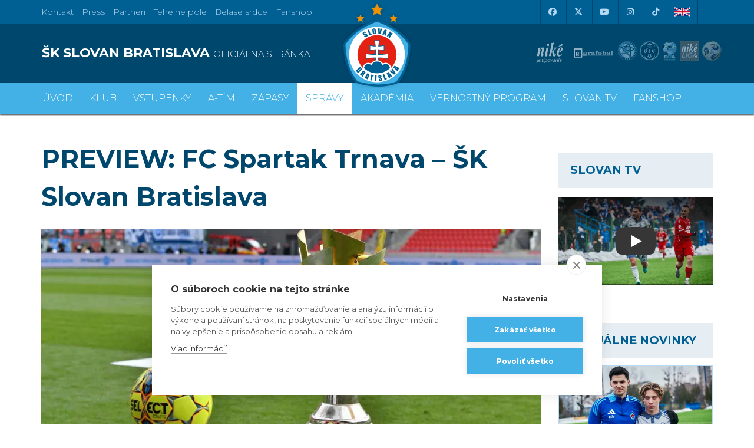

--- FILE ---
content_type: application/javascript
request_url: https://skslovan.b-cdn.net/js/2509171528/docs.min.js
body_size: 17842
content:
/*
fliphtml5-light-box-api-min.js
*/
!function(){var a={loadFile:function(a,b){var c,d=a.substr(a.length-2).toLowerCase();"js"==d?(c=document.createElement("script"),c.onload=function(){b&&b()},c.setAttribute("src",a)):(c=document.createElement("link"),c.setAttribute("rel","stylesheet"),c.setAttribute("type","text/css"),c.setAttribute("href",a)),document.getElementsByTagName("head")[0].appendChild(c)},fire:function(){this.loadFile("//static.fliphtml5.com/web/js/plugin/LightBox/css/fliphtml5-light-box-api-min.css");var a=$.noConflict();a(function(){function b(b,c){this.background=a("<div class='fh5-light-box-background'></div>"),this.box=a("<div class='fh5-light-box'></div>"),this.title=a("<div class='fh5-light-box-title'>"+b+"</div>"),this.cancelButton=a("<div class='fh5-light-box-cancel-button'>x</div>"),this.box.append(this.title).append(this.cancelButton),this.document=a(document),this.background.attr("title","Close").css({cursor:"pointer"}),this.background.on("click",this.cancel.bind(this));var d=this;a(window).on("resize",function(){d.resizeH(c)}),this.cancelButton.on("click",function(){d.cancel()})}function c(c,d,e,f){var g=e;e>window.innerWidth&&(e=window.innerWidth-36),this.panel=a("<div></div>"),this.iframe=a("<iframe class='fh5-iframe' width='"+e+"' height='"+f+"' allowfullscreen frameborder='0' src='"+d+"'></iframe>");var h=new b(c,g);h.getBox().append(this.panel.append(this.iframe)),h.launch()}b.prototype={constructor:b,getBox:function(){return this.box},launch:function(){var b=a("body"),c=this;this.background.appendTo(b).fadeIn(),this.box.appendTo(b),this.resize(0),this.box.css("top",this.document.scrollTop()).animate({opacity:1,top:(window.innerHeight-this.box.height())/2+this.document.scrollTop()},200,function(){c.box.height()>window.innerHeight&&c.box.animate({top:c.document.scrollTop()+30},200)})},cancel:function(){var a=this;a.background.fadeOut(function(){a.background.remove()}),a.box.animate({opacity:0,top:this.document.scrollTop()},200,function(){a.box.remove()})},resizeH:function(b){var c=a(".fh5-light-box .fh5-iframe");b>window.innerWidth?this.box.width(window.innerWidth-30):this.box.width(b),c.width(this.box.width()),this.box.css({left:(window.innerWidth-this.box.width()-16)/2})},resize:function(a){void 0===a&&(a=400),this.box.animate({left:(window.innerWidth-this.box.width()-16)/2,top:(window.innerHeight-this.box.height())/2+this.document.scrollTop()},a)}},a.each(a("[data-rel=fh5-light-box-demo]"),function(b,d){this.onclick=function(b){b.preventDefault();var d=a(this);return new c(d.attr("data-title"),d.attr("data-href"),d.attr("data-width"),d.attr("data-height")),!1}})})}};a.loadFile("//static.fliphtml5.com/web/js/jquery-1.10.2.min.js",function(){a.fire()})}();

/*!

Holder - client side image placeholders
Version 2.6.0+51ebp
© 2015 Ivan Malopinsky - http://imsky.co

Site:     http://holderjs.com
Issues:   https://github.com/imsky/holder/issues
License:  http://opensource.org/licenses/MIT

*/
function AnchorJS(a){"use strict";function b(a){a.icon=a.hasOwnProperty("icon")?a.icon:"",a.visible=a.hasOwnProperty("visible")?a.visible:"hover",a.placement=a.hasOwnProperty("placement")?a.placement:"right",a["class"]=a.hasOwnProperty("class")?a["class"]:"",a.truncate=a.hasOwnProperty("truncate")?Math.floor(a.truncate):64}function c(a){var b;if("string"==typeof a||a instanceof String)b=[].slice.call(document.querySelectorAll(a));else{if(!(Array.isArray(a)||a instanceof NodeList))throw new Error("The selector provided to AnchorJS was invalid.");b=[].slice.call(a)}return b}function d(){if(null===document.head.querySelector("style.anchorjs")){var a,b=document.createElement("style"),c=" .anchorjs-link {   opacity: 0;   text-decoration: none;   -webkit-font-smoothing: antialiased;   -moz-osx-font-smoothing: grayscale; }",d=" *:hover > .anchorjs-link, .anchorjs-link:focus  {   opacity: 1; }",e=' @font-face {   font-family: "anchorjs-icons";   font-style: normal;   font-weight: normal;   src: url([data-uri]) format("truetype"); }',f=" [data-anchorjs-icon]::after {   content: attr(data-anchorjs-icon); }";b.className="anchorjs",b.appendChild(document.createTextNode("")),a=document.head.querySelector('[rel="stylesheet"], style'),void 0===a?document.head.appendChild(b):document.head.insertBefore(b,a),b.sheet.insertRule(c,b.sheet.cssRules.length),b.sheet.insertRule(d,b.sheet.cssRules.length),b.sheet.insertRule(f,b.sheet.cssRules.length),b.sheet.insertRule(e,b.sheet.cssRules.length)}}this.options=a||{},this.elements=[],b(this.options),this.isTouchDevice=function(){return!!("ontouchstart"in window||window.DocumentTouch&&document instanceof DocumentTouch)},this.add=function(a){var e,f,g,h,i,j,k,l,m,n,o,p,q=[];if(b(this.options),p=this.options.visible,"touch"===p&&(p=this.isTouchDevice()?"always":"hover"),a||(a="h1, h2, h3, h4, h5, h6"),e=c(a),0===e.length)return!1;for(d(),f=document.querySelectorAll("[id]"),g=[].map.call(f,function(a){return a.id}),i=0;i<e.length;i++)if(this.hasAnchorJSLink(e[i]))q.push(i);else{if(e[i].hasAttribute("id"))h=e[i].getAttribute("id");else{l=this.urlify(e[i].textContent),m=l,k=0;do void 0!==j&&(m=l+"-"+k),j=g.indexOf(m),k+=1;while(-1!==j);j=void 0,g.push(m),e[i].setAttribute("id",m),h=m}n=h.replace(/-/g," "),o=document.createElement("a"),o.className="anchorjs-link "+this.options["class"],o.href="#"+h,o.setAttribute("aria-label","Anchor link for: "+n),o.setAttribute("data-anchorjs-icon",this.options.icon),"always"===p&&(o.style.opacity="1"),""===this.options.icon&&(o.style.fontFamily="anchorjs-icons",o.style.fontStyle="normal",o.style.fontVariant="normal",o.style.fontWeight="normal",o.style.lineHeight=1,"left"===this.options.placement&&(o.style.lineHeight="inherit")),"left"===this.options.placement?(o.style.position="absolute",o.style.marginLeft="-1em",o.style.paddingRight="0.5em",e[i].insertBefore(o,e[i].firstChild)):(o.style.paddingLeft="0.375em",e[i].appendChild(o))}for(i=0;i<q.length;i++)e.splice(q[i]-i,1);return this.elements=this.elements.concat(e),this},this.remove=function(a){for(var b,d,e=c(a),f=0;f<e.length;f++)d=e[f].querySelector(".anchorjs-link"),d&&(b=this.elements.indexOf(e[f]),-1!==b&&this.elements.splice(b,1),e[f].removeChild(d));return this},this.removeAll=function(){this.remove(this.elements)},this.urlify=function(a){var c,d=/[& +$,:;=?@"#{}|^~[`%!'\]\.\/\(\)\*\\]/g;return this.options.truncate||b(this.options),c=a.trim().replace(/\'/gi,"").replace(d,"-").replace(/-{2,}/g,"-").substring(0,this.options.truncate).replace(/^-+|-+$/gm,"").toLowerCase()},this.hasAnchorJSLink=function(a){var b=(" "+a.firstChild.className+" ").indexOf(" anchorjs-link ")>-1,c=(" "+a.lastChild.className+" ").indexOf(" anchorjs-link ")>-1;return b||c}}!function(a,b){"object"==typeof exports&&"object"==typeof module?module.exports=b():"function"==typeof define&&define.amd?define(b):"object"==typeof exports?exports.Holder=b():a.Holder=b()}(this,function(){return function(a){function b(d){if(c[d])return c[d].exports;var e=c[d]={exports:{},id:d,loaded:!1};return a[d].call(e.exports,e,e.exports,b),e.loaded=!0,e.exports}var c={};return b.m=a,b.c=c,b.p="",b(0)}([function(a,b,c){(function(b){function d(a,b,c,d){var g=e(c.substr(c.lastIndexOf(a.domain)),a);g&&f({mode:null,el:d,flags:g,engineSettings:b})}function e(a,b){for(var c={theme:y(K.settings.themes.gray,null),stylesheets:b.stylesheets,holderURL:[]},d=!1,e=String.fromCharCode(11),f=a.replace(/([^\\])\//g,"$1"+e).split(e),g=/%[0-9a-f]{2}/gi,h=f.length,i=0;h>i;i++){var j=f[i];if(j.match(g))try{j=decodeURIComponent(j)}catch(k){j=f[i]}var l=!1;if(K.flags.dimensions.match(j))d=!0,c.dimensions=K.flags.dimensions.output(j),l=!0;else if(K.flags.fluid.match(j))d=!0,c.dimensions=K.flags.fluid.output(j),c.fluid=!0,l=!0;else if(K.flags.textmode.match(j))c.textmode=K.flags.textmode.output(j),l=!0;else if(K.flags.colors.match(j)){var m=K.flags.colors.output(j);c.theme=y(c.theme,m),l=!0}else if(b.themes[j])b.themes.hasOwnProperty(j)&&(c.theme=y(b.themes[j],null)),l=!0;else if(K.flags.font.match(j))c.font=K.flags.font.output(j),l=!0;else if(K.flags.auto.match(j))c.auto=!0,l=!0;else if(K.flags.text.match(j))c.text=K.flags.text.output(j),l=!0;else if(K.flags.size.match(j))c.size=K.flags.size.output(j),l=!0;else if(K.flags.random.match(j)){null==K.vars.cache.themeKeys&&(K.vars.cache.themeKeys=Object.keys(b.themes));var n=K.vars.cache.themeKeys[0|Math.random()*K.vars.cache.themeKeys.length];c.theme=y(b.themes[n],null),l=!0}l&&c.holderURL.push(j)}return c.holderURL.unshift(b.domain),c.holderURL=c.holderURL.join("/"),!!d&&c}function f(a){var b=a.mode,c=a.el,d=a.flags,e=a.engineSettings,f=d.dimensions,h=d.theme,i=f.width+"x"+f.height;if(b=null==b?d.fluid?"fluid":"image":b,null!=d.text&&(h.text=d.text,"object"===c.nodeName.toLowerCase())){for(var l=h.text.split("\\n"),m=0;m<l.length;m++)l[m]=A(l[m]);h.text=l.join("\\n")}var n=d.holderURL,o=y(e,null);if(d.font&&(h.font=d.font,!o.noFontFallback&&"img"===c.nodeName.toLowerCase()&&K.setup.supportsCanvas&&"svg"===o.renderer&&(o=y(o,{renderer:"canvas"}))),d.font&&"canvas"==o.renderer&&(o.reRender=!0),"background"==b)null==c.getAttribute("data-background-src")&&p(c,{"data-background-src":n});else{var q={};q[K.vars.dataAttr]=n,p(c,q)}d.theme=h,c.holderData={flags:d,engineSettings:o},("image"==b||"fluid"==b)&&p(c,{alt:h.text?h.text+" ["+i+"]":i});var r={mode:b,el:c,holderSettings:{dimensions:f,theme:h,flags:d},engineSettings:o};"image"==b?("html"!=o.renderer&&d.auto||(c.style.width=f.width+"px",c.style.height=f.height+"px"),"html"==o.renderer?c.style.backgroundColor=h.background:(g(r),"exact"==d.textmode&&(c.holderData.resizeUpdate=!0,K.vars.resizableImages.push(c),j(c)))):"background"==b&&"html"!=o.renderer?g(r):"fluid"==b&&(c.holderData.resizeUpdate=!0,"%"==f.height.slice(-1)?c.style.height=f.height:null!=d.auto&&d.auto||(c.style.height=f.height+"px"),"%"==f.width.slice(-1)?c.style.width=f.width:null!=d.auto&&d.auto||(c.style.width=f.width+"px"),("inline"==c.style.display||""===c.style.display||"none"==c.style.display)&&(c.style.display="block"),k(c),"html"==o.renderer?c.style.backgroundColor=h.background:(K.vars.resizableImages.push(c),j(c)))}function g(a){function c(){var b=null;switch(i.renderer){case"canvas":b=M(k,a);break;case"svg":b=N(k,a);break;default:throw"Holder: invalid renderer: "+i.renderer}return b}var d=null,e=a.mode,f=a.holderSettings,g=a.el,i=a.engineSettings;switch(i.renderer){case"svg":if(!K.setup.supportsSVG)return;break;case"canvas":if(!K.setup.supportsCanvas)return;break;default:return}var j={width:f.dimensions.width,height:f.dimensions.height,theme:f.theme,flags:f.flags},k=h(j);if(d=c(),null==d)throw"Holder: couldn't render placeholder";"background"==e?(g.style.backgroundImage="url("+d+")",g.style.backgroundSize=j.width+"px "+j.height+"px"):("img"===g.nodeName.toLowerCase()?p(g,{src:d}):"object"===g.nodeName.toLowerCase()&&(p(g,{data:d}),p(g,{type:"image/svg+xml"})),i.reRender&&b.setTimeout(function(){var a=c();if(null==a)throw"Holder: couldn't render placeholder";"img"===g.nodeName.toLowerCase()?p(g,{src:a}):"object"===g.nodeName.toLowerCase()&&(p(g,{data:a}),p(g,{type:"image/svg+xml"}))},100)),p(g,{"data-holder-rendered":!0})}function h(a){function b(a,b,c,d){b.width=c,b.height=d,a.width=Math.max(a.width,b.width),a.height+=b.height,a.add(b)}var c=K.defaults.size;switch(parseFloat(a.theme.size)?c=a.theme.size:parseFloat(a.flags.size)&&(c=a.flags.size),a.font={family:a.theme.font?a.theme.font:"Arial, Helvetica, Open Sans, sans-serif",size:i(a.width,a.height,c),units:a.theme.units?a.theme.units:K.defaults.units,weight:a.theme.fontweight?a.theme.fontweight:"bold"},a.text=a.theme.text?a.theme.text:Math.floor(a.width)+"x"+Math.floor(a.height),a.flags.textmode){case"literal":a.text=a.flags.dimensions.width+"x"+a.flags.dimensions.height;break;case"exact":if(!a.flags.exactDimensions)break;a.text=Math.floor(a.flags.exactDimensions.width)+"x"+Math.floor(a.flags.exactDimensions.height)}var d=new w({width:a.width,height:a.height}),e=d.Shape,f=new e.Rect("holderBg",{fill:a.theme.background});f.resize(a.width,a.height),d.root.add(f);var g=new e.Group("holderTextGroup",{text:a.text,align:"center",font:a.font,fill:a.theme.foreground});g.moveTo(null,null,1),d.root.add(g);var h=g.textPositionData=L(d);if(!h)throw"Holder: staging fallback not supported yet.";g.properties.leading=h.boundingBox.height;var j=null,k=null;if(h.lineCount>1){var l=0,m=0,n=a.width*K.setup.lineWrapRatio,o=0;k=new e.Group("line"+o);for(var p=0;p<h.words.length;p++){var q=h.words[p];j=new e.Text(q.text);var r="\\n"==q.text;(l+q.width>=n||r===!0)&&(b(g,k,l,g.properties.leading),l=0,m+=g.properties.leading,o+=1,k=new e.Group("line"+o),k.y=m),r!==!0&&(j.moveTo(l,0),l+=h.spaceWidth+q.width,k.add(j))}b(g,k,l,g.properties.leading);for(var s in g.children)k=g.children[s],k.moveTo((g.width-k.width)/2,null,null);g.moveTo((a.width-g.width)/2,(a.height-g.height)/2,null),(a.height-g.height)/2<0&&g.moveTo(null,0,null)}else j=new e.Text(a.text),k=new e.Group("line0"),k.add(j),g.add(k),g.moveTo((a.width-h.boundingBox.width)/2,(a.height-h.boundingBox.height)/2,null);return d}function i(a,b,c){var d=parseInt(a,10),e=parseInt(b,10),f=Math.max(d,e),g=Math.min(d,e),h=.8*Math.min(g,f*K.defaults.scale);return Math.round(Math.max(c,h))}function j(a){var b;b=null==a||null==a.nodeType?K.vars.resizableImages:[a];for(var c=0,d=b.length;d>c;c++){var e=b[c];if(e.holderData){var f=e.holderData.flags,h=E(e);if(h){if(!e.holderData.resizeUpdate)continue;if(f.fluid&&f.auto){var i=e.holderData.fluidConfig;switch(i.mode){case"width":h.height=h.width/i.ratio;break;case"height":h.width=h.height*i.ratio}}var j={mode:"image",holderSettings:{dimensions:h,theme:f.theme,flags:f},el:e,engineSettings:e.holderData.engineSettings};"exact"==f.textmode&&(f.exactDimensions=h,j.holderSettings.dimensions=f.dimensions),g(j)}else n(e)}}}function k(a){if(a.holderData){var b=E(a);if(b){var c=a.holderData.flags,d={fluidHeight:"%"==c.dimensions.height.slice(-1),fluidWidth:"%"==c.dimensions.width.slice(-1),mode:null,initialDimensions:b};d.fluidWidth&&!d.fluidHeight?(d.mode="width",d.ratio=d.initialDimensions.width/parseFloat(c.dimensions.height)):!d.fluidWidth&&d.fluidHeight&&(d.mode="height",d.ratio=parseFloat(c.dimensions.width)/d.initialDimensions.height),a.holderData.fluidConfig=d}else n(a)}}function l(){for(var a,c=[],d=Object.keys(K.vars.invisibleImages),e=0,f=d.length;f>e;e++)a=K.vars.invisibleImages[d[e]],E(a)&&"img"==a.nodeName.toLowerCase()&&(c.push(a),delete K.vars.invisibleImages[d[e]]);c.length&&J.run({images:c}),b.requestAnimationFrame(l)}function m(){K.vars.visibilityCheckStarted||(b.requestAnimationFrame(l),K.vars.visibilityCheckStarted=!0)}function n(a){a.holderData.invisibleId||(K.vars.invisibleId+=1,K.vars.invisibleImages["i"+K.vars.invisibleId]=a,a.holderData.invisibleId=K.vars.invisibleId)}function o(a,b){return null==b?document.createElement(a):document.createElementNS(b,a)}function p(a,b){for(var c in b)a.setAttribute(c,b[c])}function q(a,b,c){var d,e;null==a?(a=o("svg",F),d=o("defs",F),e=o("style",F),p(e,{type:"text/css"}),d.appendChild(e),a.appendChild(d)):e=a.querySelector("style"),a.webkitMatchesSelector&&a.setAttribute("xmlns",F);for(var f=0;f<a.childNodes.length;f++)a.childNodes[f].nodeType===G&&a.removeChild(a.childNodes[f]);for(;e.childNodes.length;)e.removeChild(e.childNodes[0]);return p(a,{width:b,height:c,viewBox:"0 0 "+b+" "+c,preserveAspectRatio:"none"}),a}function r(a,c){if(b.XMLSerializer){var d=new XMLSerializer,e="",f=c.stylesheets;if(c.svgXMLStylesheet){for(var g=s(),h=f.length-1;h>=0;h--){var i=g.createProcessingInstruction("xml-stylesheet",'href="'+f[h]+'" rel="stylesheet"');g.insertBefore(i,g.firstChild)}var j=g.createProcessingInstruction("xml",'version="1.0" encoding="UTF-8" standalone="yes"');g.insertBefore(j,g.firstChild),g.removeChild(g.documentElement),e=d.serializeToString(g)}var k=d.serializeToString(a);return k=k.replace(/\&amp;(\#[0-9]{2,}\;)/g,"&$1"),e+k}}function s(){return b.DOMParser?(new DOMParser).parseFromString("<xml />","application/xml"):void 0}function t(a){K.vars.debounceTimer||a.call(this),K.vars.debounceTimer&&b.clearTimeout(K.vars.debounceTimer),K.vars.debounceTimer=b.setTimeout(function(){K.vars.debounceTimer=null,a.call(this)},K.setup.debounce)}function u(){t(function(){j(null)})}var v=c(1),w=c(2),x=c(3),y=x.extend,z=x.cssProps,A=x.encodeHtmlEntity,B=x.decodeHtmlEntity,C=x.imageExists,D=x.getNodeArray,E=x.dimensionCheck,F="http://www.w3.org/2000/svg",G=8,H="2.6.0",I="\nCreated with Holder.js "+H+".\nLearn more at http://holderjs.com\n(c) 2012-2015 Ivan Malopinsky - http://imsky.co\n",J={version:H,addTheme:function(a,b){return null!=a&&null!=b&&(K.settings.themes[a]=b),delete K.vars.cache.themeKeys,this},addImage:function(a,b){var c=document.querySelectorAll(b);if(c.length)for(var d=0,e=c.length;e>d;d++){var f=o("img"),g={};g[K.vars.dataAttr]=a,p(f,g),c[d].appendChild(f)}return this},setResizeUpdate:function(a,b){a.holderData&&(a.holderData.resizeUpdate=!!b,a.holderData.resizeUpdate&&j(a))},run:function(a){a=a||{};var c={},g=y(K.settings,a);K.vars.preempted=!0,K.vars.dataAttr=g.dataAttr||K.vars.dataAttr,c.renderer=g.renderer?g.renderer:K.setup.renderer,-1===K.setup.renderers.join(",").indexOf(c.renderer)&&(c.renderer=K.setup.supportsSVG?"svg":K.setup.supportsCanvas?"canvas":"html");var h=D(g.images),i=D(g.bgnodes),j=D(g.stylenodes),k=D(g.objects);c.stylesheets=[],c.svgXMLStylesheet=!0,c.noFontFallback=!!g.noFontFallback&&g.noFontFallback;for(var l=0;l<j.length;l++){var m=j[l];if(m.attributes.rel&&m.attributes.href&&"stylesheet"==m.attributes.rel.value){var n=m.attributes.href.value,p=o("a");p.href=n;var q=p.protocol+"//"+p.host+p.pathname+p.search;c.stylesheets.push(q)}}for(l=0;l<i.length;l++)if(b.getComputedStyle){var r=b.getComputedStyle(i[l],null).getPropertyValue("background-image"),s=i[l].getAttribute("data-background-src"),t=null;t=null==s?r:s;var u=null,v="?"+g.domain+"/";if(0===t.indexOf(v))u=t.slice(1);else if(-1!=t.indexOf(v)){var w=t.substr(t.indexOf(v)).slice(1),x=w.match(/([^\"]*)"?\)/);null!=x&&(u=x[1])}if(null!=u){var z=e(u,g);z&&f({mode:"background",el:i[l],flags:z,engineSettings:c})}}for(l=0;l<k.length;l++){var A=k[l],B={};try{B.data=A.getAttribute("data"),B.dataSrc=A.getAttribute(K.vars.dataAttr)}catch(E){}var F=null!=B.data&&0===B.data.indexOf(g.domain),G=null!=B.dataSrc&&0===B.dataSrc.indexOf(g.domain);F?d(g,c,B.data,A):G&&d(g,c,B.dataSrc,A)}for(l=0;l<h.length;l++){var H=h[l],I={};try{I.src=H.getAttribute("src"),I.dataSrc=H.getAttribute(K.vars.dataAttr),I.rendered=H.getAttribute("data-holder-rendered")}catch(E){}var J=null!=I.src,L=null!=I.dataSrc&&0===I.dataSrc.indexOf(g.domain),M=null!=I.rendered&&"true"==I.rendered;J?0===I.src.indexOf(g.domain)?d(g,c,I.src,H):L&&(M?d(g,c,I.dataSrc,H):!function(a,b,c,e,f){C(a,function(a){a||d(b,c,e,f)})}(I.src,g,c,I.dataSrc,H)):L&&d(g,c,I.dataSrc,H)}return this}},K={settings:{domain:"holder.js",images:"img",objects:"object",bgnodes:"body .holderjs",stylenodes:"head link.holderjs",stylesheets:[],themes:{gray:{background:"#EEEEEE",foreground:"#AAAAAA"},social:{background:"#3a5a97",foreground:"#FFFFFF"},industrial:{background:"#434A52",foreground:"#C2F200"},sky:{background:"#0D8FDB",foreground:"#FFFFFF"},vine:{background:"#39DBAC",foreground:"#1E292C"},lava:{background:"#F8591A",foreground:"#1C2846"}}},defaults:{size:10,units:"pt",scale:1/16},flags:{dimensions:{regex:/^(\d+)x(\d+)$/,output:function(a){var b=this.regex.exec(a);return{width:+b[1],height:+b[2]}}},fluid:{regex:/^([0-9]+%?)x([0-9]+%?)$/,output:function(a){var b=this.regex.exec(a);return{width:b[1],height:b[2]}}},colors:{regex:/(?:#|\^)([0-9a-f]{3,})\:(?:#|\^)([0-9a-f]{3,})/i,output:function(a){var b=this.regex.exec(a);return{foreground:"#"+b[2],background:"#"+b[1]}}},text:{regex:/text\:(.*)/,output:function(a){return this.regex.exec(a)[1].replace("\\/","/")}},font:{regex:/font\:(.*)/,output:function(a){return this.regex.exec(a)[1]}},auto:{regex:/^auto$/},textmode:{regex:/textmode\:(.*)/,output:function(a){return this.regex.exec(a)[1]}},random:{regex:/^random$/},size:{regex:/size\:(\d+)/,output:function(a){return this.regex.exec(a)[1]}}}},L=function(){var a=null,b=null,c=null;return function(d){var e=d.root;if(K.setup.supportsSVG){var f=!1,g=function(a){return document.createTextNode(a)};(null==a||a.parentNode!==document.body)&&(f=!0),a=q(a,e.properties.width,e.properties.height),a.style.display="block",f&&(b=o("text",F),c=g(null),p(b,{x:0}),b.appendChild(c),a.appendChild(b),document.body.appendChild(a),a.style.visibility="hidden",a.style.position="absolute",a.style.top="-100%",a.style.left="-100%");var h=e.children.holderTextGroup,i=h.properties;p(b,{y:i.font.size,style:z({"font-weight":i.font.weight,"font-size":i.font.size+i.font.units,"font-family":i.font.family})}),c.nodeValue=i.text;var j=b.getBBox(),k=Math.ceil(j.width/(e.properties.width*K.setup.lineWrapRatio)),l=i.text.split(" "),m=i.text.match(/\\n/g);k+=null==m?0:m.length,c.nodeValue=i.text.replace(/[ ]+/g,"");var n=b.getComputedTextLength(),r=j.width-n,s=Math.round(r/Math.max(1,l.length-1)),t=[];if(k>1){c.nodeValue="";for(var u=0;u<l.length;u++)if(0!==l[u].length){c.nodeValue=B(l[u]);var v=b.getBBox();t.push({text:l[u],width:v.width})}}return a.style.display="none",{spaceWidth:s,lineCount:k,boundingBox:j,words:t}}return!1}}(),M=function(){var a=o("canvas"),b=null;return function(c){null==b&&(b=a.getContext("2d"));var d=c.root;a.width=K.dpr(d.properties.width),a.height=K.dpr(d.properties.height),b.textBaseline="middle",b.fillStyle=d.children.holderBg.properties.fill,b.fillRect(0,0,K.dpr(d.children.holderBg.width),K.dpr(d.children.holderBg.height));var e=d.children.holderTextGroup;e.properties,b.font=e.properties.font.weight+" "+K.dpr(e.properties.font.size)+e.properties.font.units+" "+e.properties.font.family+", monospace",b.fillStyle=e.properties.fill;for(var f in e.children){var g=e.children[f];for(var h in g.children){var i=g.children[h],j=K.dpr(e.x+g.x+i.x),k=K.dpr(e.y+g.y+i.y+e.properties.leading/2);b.fillText(i.properties.text,j,k)}}return a.toDataURL("image/png")}}(),N=function(){if(b.XMLSerializer){var a=s(),c=q(null,0,0),d=o("rect",F);return c.appendChild(d),function(b,e){var f=b.root;q(c,f.properties.width,f.properties.height);for(var g=c.querySelectorAll("g"),h=0;h<g.length;h++)g[h].parentNode.removeChild(g[h]);var i=e.holderSettings.flags.holderURL,j="holder_"+(Number(new Date)+32768+(0|32768*Math.random())).toString(16),k=o("g",F),l=f.children.holderTextGroup,m=l.properties,n=o("g",F),s=l.textPositionData,t="#"+j+" text { "+z({fill:m.fill,"font-weight":m.font.weight,"font-family":m.font.family+", monospace","font-size":m.font.size+m.font.units})+" } ",u=a.createComment("\nSource URL: "+i+I),v=a.createCDATASection(t),w=c.querySelector("style");p(k,{id:j}),c.insertBefore(u,c.firstChild),w.appendChild(v),k.appendChild(d),k.appendChild(n),c.appendChild(k),p(d,{width:f.children.holderBg.width,height:f.children.holderBg.height,fill:f.children.holderBg.properties.fill}),l.y+=.8*s.boundingBox.height;for(var x in l.children){var y=l.children[x];for(var A in y.children){var B=y.children[A],C=l.x+y.x+B.x,D=l.y+y.y+B.y,E=o("text",F),G=document.createTextNode(null);p(E,{x:C,y:D}),G.nodeValue=B.properties.text,E.appendChild(G),n.appendChild(E)}}var H="data:image/svg+xml;base64,"+btoa(unescape(encodeURIComponent(r(c,e.engineSettings))));return H}}}();for(var O in K.flags)K.flags.hasOwnProperty(O)&&(K.flags[O].match=function(a){return a.match(this.regex)});K.setup={renderer:"html",debounce:100,ratio:1,supportsCanvas:!1,supportsSVG:!1,lineWrapRatio:.9,renderers:["html","canvas","svg"]},K.dpr=function(a){return a*K.setup.ratio},K.vars={preempted:!1,resizableImages:[],invisibleImages:{},invisibleId:0,visibilityCheckStarted:!1,debounceTimer:null,cache:{},dataAttr:"data-src"},function(){var a=1,c=1,d=o("canvas"),e=null;d.getContext&&-1!=d.toDataURL("image/png").indexOf("data:image/png")&&(K.setup.renderer="canvas",e=d.getContext("2d"),K.setup.supportsCanvas=!0),K.setup.supportsCanvas&&(a=b.devicePixelRatio||1,c=e.webkitBackingStorePixelRatio||e.mozBackingStorePixelRatio||e.msBackingStorePixelRatio||e.oBackingStorePixelRatio||e.backingStorePixelRatio||1),K.setup.ratio=a/c,document.createElementNS&&document.createElementNS(F,"svg").createSVGRect&&(K.setup.renderer="svg",K.setup.supportsSVG=!0)}(),m(),v&&v(function(){K.vars.preempted||J.run(),b.addEventListener?(b.addEventListener("resize",u,!1),b.addEventListener("orientationchange",u,!1)):b.attachEvent("onresize",u),"object"==typeof b.Turbolinks&&b.document.addEventListener("page:change",function(){J.run()})}),a.exports=J}).call(b,function(){return this}())},function(a){function b(a){function b(a){if(!v){if(!g.body)return e(b);for(v=!0;a=w.shift();)e(a)}}function c(a){(t||a.type===i||g[m]===l)&&(d(),b())}function d(){t?(g[s](q,c,j),a[s](i,c,j)):(g[o](r,c),a[o](k,c))}function e(a,b){setTimeout(a,+b>=0?b:1)}function f(a){v?e(a):w.push(a)}null==document.readyState&&document.addEventListener&&(document.addEventListener("DOMContentLoaded",function y(){document.removeEventListener("DOMContentLoaded",y,!1),document.readyState="complete"},!1),document.readyState="loading");var g=a.document,h=g.documentElement,i="load",j=!1,k="on"+i,l="complete",m="readyState",n="attachEvent",o="detachEvent",p="addEventListener",q="DOMContentLoaded",r="onreadystatechange",s="removeEventListener",t=p in g,u=j,v=j,w=[];if(g[m]===l)e(b);else if(t)g[p](q,c,j),a[p](i,c,j);else{g[n](r,c),a[n](k,c);try{u=null==a.frameElement&&h}catch(x){}u&&u.doScroll&&!function z(){if(!v){try{u.doScroll("left")}catch(a){return e(z,50)}d(),b()}}()}return f.version="1.4.0",f.isReady=function(){return v},f}a.exports="undefined"!=typeof window&&b(window)},function(a,b,c){var d=c(4),e=function(a){function b(a,b){for(var c in b)a[c]=b[c];return a}var c=1,e=d.defclass({constructor:function(a){c++,this.parent=null,this.children={},this.id=c,this.name="n"+c,null!=a&&(this.name=a),this.x=0,this.y=0,this.z=0,this.width=0,this.height=0},resize:function(a,b){null!=a&&(this.width=a),null!=b&&(this.height=b)},moveTo:function(a,b,c){this.x=null!=a?a:this.x,this.y=null!=b?b:this.y,this.z=null!=c?c:this.z},add:function(a){var b=a.name;if(null!=this.children[b])throw"SceneGraph: child with that name already exists: "+b;this.children[b]=a,a.parent=this}}),f=d(e,function(b){this.constructor=function(){b.constructor.call(this,"root"),this.properties=a}}),g=d(e,function(a){function c(c,d){if(a.constructor.call(this,c),this.properties={fill:"#000"},null!=d)b(this.properties,d);else if(null!=c&&"string"!=typeof c)throw"SceneGraph: invalid node name"}this.Group=d.extend(this,{constructor:c,type:"group"}),this.Rect=d.extend(this,{constructor:c,type:"rect"}),this.Text=d.extend(this,{constructor:function(a){c.call(this),this.properties.text=a},type:"text"})}),h=new f;return this.Shape=g,this.root=h,this};a.exports=e},function(a,b){(function(a){b.extend=function(a,b){var c={};for(var d in a)a.hasOwnProperty(d)&&(c[d]=a[d]);if(null!=b)for(var e in b)b.hasOwnProperty(e)&&(c[e]=b[e]);return c},b.cssProps=function(a){var b=[];for(var c in a)a.hasOwnProperty(c)&&b.push(c+":"+a[c]);return b.join(";")},b.encodeHtmlEntity=function(a){for(var b=[],c=0,d=a.length-1;d>=0;d--)c=a.charCodeAt(d),b.unshift(c>128?["&#",c,";"].join(""):a[d]);return b.join("")},b.getNodeArray=function(b){var c=null;return"string"==typeof b?c=document.querySelectorAll(b):a.NodeList&&b instanceof a.NodeList?c=b:a.Node&&b instanceof a.Node?c=[b]:a.HTMLCollection&&b instanceof a.HTMLCollection?c=b:b instanceof Array?c=b:null===b&&(c=[]),c},b.imageExists=function(a,b){var c=new Image;c.onerror=function(){b.call(this,!1)},c.onload=function(){b.call(this,!0)},c.src=a},b.decodeHtmlEntity=function(a){return a.replace(/&#(\d+);/g,function(a,b){return String.fromCharCode(b)})},b.dimensionCheck=function(a){var b={height:a.clientHeight,width:a.clientWidth};return!(!b.height||!b.width)&&b}}).call(b,function(){return this}())},function(a){var b=function(){},c=Array.prototype.slice,d=function(a,d){var e=b.prototype="function"==typeof a?a.prototype:a,f=new b,g=d.apply(f,c.call(arguments,2).concat(e));if("object"==typeof g)for(var h in g)f[h]=g[h];if(!f.hasOwnProperty("constructor"))return f;var i=f.constructor;return i.prototype=f,i};d.defclass=function(a){var b=a.constructor;return b.prototype=a,b},d.extend=function(a,b){return d(a,function(a){return this.uber=a,b})},a.exports=d}])}),/*!
* ZeroClipboard
* The ZeroClipboard library provides an easy way to copy text to the clipboard using an invisible Adobe Flash movie and a JavaScript interface.
* Copyright (c) 2014 Jon Rohan, James M. Greene
* Licensed MIT
* http://zeroclipboard.org/
* v1.3.5
*/
!function(a){"use strict";function b(a){return a.replace(/,/g,".").replace(/[^0-9\.]/g,"")}function c(a){return parseFloat(b(a))>=10}var d,e={bridge:null,version:"0.0.0",disabled:null,outdated:null,ready:null},f={},g=0,h={},i=0,j={},k=null,l=null,m=function(){var a,b,c,d,e="ZeroClipboard.swf";if(document.currentScript&&(d=document.currentScript.src));else{var f=document.getElementsByTagName("script");if("readyState"in f[0])for(a=f.length;a--&&("interactive"!==f[a].readyState||!(d=f[a].src)););else if("loading"===document.readyState)d=f[f.length-1].src;else{for(a=f.length;a--;){if(c=f[a].src,!c){b=null;break}if(c=c.split("#")[0].split("?")[0],c=c.slice(0,c.lastIndexOf("/")+1),null==b)b=c;else if(b!==c){b=null;break}}null!==b&&(d=b)}}return d&&(d=d.split("#")[0].split("?")[0],e=d.slice(0,d.lastIndexOf("/")+1)+e),e}(),n=function(){var a=/\-([a-z])/g,b=function(a,b){return b.toUpperCase()};return function(c){return c.replace(a,b)}}(),o=function(b,c){var d,e,f;return a.getComputedStyle?d=a.getComputedStyle(b,null).getPropertyValue(c):(e=n(c),d=b.currentStyle?b.currentStyle[e]:b.style[e]),"cursor"!==c||d&&"auto"!==d||(f=b.tagName.toLowerCase(),"a"!==f)?d:"pointer"},p=function(b){b||(b=a.event);var c;this!==a?c=this:b.target?c=b.target:b.srcElement&&(c=b.srcElement),K.activate(c)},q=function(a,b,c){a&&1===a.nodeType&&(a.addEventListener?a.addEventListener(b,c,!1):a.attachEvent&&a.attachEvent("on"+b,c))},r=function(a,b,c){a&&1===a.nodeType&&(a.removeEventListener?a.removeEventListener(b,c,!1):a.detachEvent&&a.detachEvent("on"+b,c))},s=function(a,b){if(!a||1!==a.nodeType)return a;if(a.classList)return a.classList.contains(b)||a.classList.add(b),a;if(b&&"string"==typeof b){var c=(b||"").split(/\s+/);if(1===a.nodeType)if(a.className){for(var d=" "+a.className+" ",e=a.className,f=0,g=c.length;g>f;f++)d.indexOf(" "+c[f]+" ")<0&&(e+=" "+c[f]);a.className=e.replace(/^\s+|\s+$/g,"")}else a.className=b}return a},t=function(a,b){if(!a||1!==a.nodeType)return a;if(a.classList)return a.classList.contains(b)&&a.classList.remove(b),a;if(b&&"string"==typeof b||void 0===b){var c=(b||"").split(/\s+/);if(1===a.nodeType&&a.className)if(b){for(var d=(" "+a.className+" ").replace(/[\n\t]/g," "),e=0,f=c.length;f>e;e++)d=d.replace(" "+c[e]+" "," ");a.className=d.replace(/^\s+|\s+$/g,"")}else a.className=""}return a},u=function(){var a,b,c,d=1;return"function"==typeof document.body.getBoundingClientRect&&(a=document.body.getBoundingClientRect(),b=a.right-a.left,c=document.body.offsetWidth,d=Math.round(b/c*100)/100),d},v=function(b,c){var d={left:0,top:0,width:0,height:0,zIndex:B(c)-1};if(b.getBoundingClientRect){var e,f,g,h=b.getBoundingClientRect();"pageXOffset"in a&&"pageYOffset"in a?(e=a.pageXOffset,f=a.pageYOffset):(g=u(),e=Math.round(document.documentElement.scrollLeft/g),f=Math.round(document.documentElement.scrollTop/g));var i=document.documentElement.clientLeft||0,j=document.documentElement.clientTop||0;d.left=h.left+e-i,d.top=h.top+f-j,d.width="width"in h?h.width:h.right-h.left,d.height="height"in h?h.height:h.bottom-h.top}return d},w=function(a,b){var c=null==b||b&&b.cacheBust===!0&&b.useNoCache===!0;return c?(-1===a.indexOf("?")?"?":"&")+"noCache="+(new Date).getTime():""},x=function(b){var c,d,e,f=[],g=[],h=[];if(b.trustedOrigins&&("string"==typeof b.trustedOrigins?g.push(b.trustedOrigins):"object"==typeof b.trustedOrigins&&"length"in b.trustedOrigins&&(g=g.concat(b.trustedOrigins))),b.trustedDomains&&("string"==typeof b.trustedDomains?g.push(b.trustedDomains):"object"==typeof b.trustedDomains&&"length"in b.trustedDomains&&(g=g.concat(b.trustedDomains))),g.length)for(c=0,d=g.length;d>c;c++)if(g.hasOwnProperty(c)&&g[c]&&"string"==typeof g[c]){if(e=E(g[c]),!e)continue;if("*"===e){h=[e];break}h.push.apply(h,[e,"//"+e,a.location.protocol+"//"+e])}return h.length&&f.push("trustedOrigins="+encodeURIComponent(h.join(","))),"string"==typeof b.jsModuleId&&b.jsModuleId&&f.push("jsModuleId="+encodeURIComponent(b.jsModuleId)),f.join("&")},y=function(a,b,c){if("function"==typeof b.indexOf)return b.indexOf(a,c);var d,e=b.length;for("undefined"==typeof c?c=0:0>c&&(c=e+c),d=c;e>d;d++)if(b.hasOwnProperty(d)&&b[d]===a)return d;return-1},z=function(a){if("string"==typeof a)throw new TypeError("ZeroClipboard doesn't accept query strings.");return a.length?a:[a]},A=function(b,c,d,e){e?a.setTimeout(function(){b.apply(c,d)},0):b.apply(c,d)},B=function(a){var b,c;return a&&("number"==typeof a&&a>0?b=a:"string"==typeof a&&(c=parseInt(a,10))&&!isNaN(c)&&c>0&&(b=c)),b||("number"==typeof N.zIndex&&N.zIndex>0?b=N.zIndex:"string"==typeof N.zIndex&&(c=parseInt(N.zIndex,10))&&!isNaN(c)&&c>0&&(b=c)),b||0},C=function(a,b){if(a&&b!==!1&&"undefined"!=typeof console&&console&&(console.warn||console.log)){var c="`"+a+"` is deprecated. See docs for more info:\n    https://github.com/zeroclipboard/zeroclipboard/blob/master/docs/instructions.md#deprecations";console.warn?console.warn(c):console.log(c)}},D=function(){var a,b,c,d,e,f,g=arguments[0]||{};for(a=1,b=arguments.length;b>a;a++)if(null!=(c=arguments[a]))for(d in c)if(c.hasOwnProperty(d)){if(e=g[d],f=c[d],g===f)continue;void 0!==f&&(g[d]=f)}return g},E=function(a){if(null==a||""===a)return null;if(a=a.replace(/^\s+|\s+$/g,""),""===a)return null;var b=a.indexOf("//");a=-1===b?a:a.slice(b+2);var c=a.indexOf("/");return a=-1===c?a:-1===b||0===c?null:a.slice(0,c),a&&".swf"===a.slice(-4).toLowerCase()?null:a||null},F=function(){var a=function(a,b){var c,d,e;if(null!=a&&"*"!==b[0]&&("string"==typeof a&&(a=[a]),"object"==typeof a&&"length"in a))for(c=0,d=a.length;d>c;c++)if(a.hasOwnProperty(c)&&(e=E(a[c]))){if("*"===e){b.length=0,b.push("*");break}-1===y(e,b)&&b.push(e)}},b={always:"always",samedomain:"sameDomain",never:"never"};return function(c,d){var e,f=d.allowScriptAccess;if("string"==typeof f&&(e=f.toLowerCase())&&/^always|samedomain|never$/.test(e))return b[e];var g=E(d.moviePath);null===g&&(g=c);var h=[];a(d.trustedOrigins,h),a(d.trustedDomains,h);var i=h.length;if(i>0){if(1===i&&"*"===h[0])return"always";if(-1!==y(c,h))return 1===i&&c===g?"sameDomain":"always"}return"never"}}(),G=function(a){if(null==a)return[];if(Object.keys)return Object.keys(a);var b=[];for(var c in a)a.hasOwnProperty(c)&&b.push(c);return b},H=function(a){if(a)for(var b in a)a.hasOwnProperty(b)&&delete a[b];return a},I=function(){try{return document.activeElement}catch(a){}return null},J=function(){var a=!1;if("boolean"==typeof e.disabled)a=e.disabled===!1;else{if("function"==typeof ActiveXObject)try{new ActiveXObject("ShockwaveFlash.ShockwaveFlash")&&(a=!0)}catch(b){}!a&&navigator.mimeTypes["application/x-shockwave-flash"]&&(a=!0)}return a},K=function(a,b){return this instanceof K?(this.id=""+g++,h[this.id]={instance:this,elements:[],handlers:{}},a&&this.clip(a),"undefined"!=typeof b&&(C("new ZeroClipboard(elements, options)",N.debug),K.config(b)),this.options=K.config(),"boolean"!=typeof e.disabled&&(e.disabled=!J()),void(e.disabled===!1&&e.outdated!==!0&&null===e.bridge&&(e.outdated=!1,e.ready=!1,O()))):new K(a,b)};K.prototype.setText=function(a){return a&&""!==a&&(f["text/plain"]=a,e.ready===!0&&e.bridge&&"function"==typeof e.bridge.setText?e.bridge.setText(a):e.ready=!1),this},K.prototype.setSize=function(a,b){return e.ready===!0&&e.bridge&&"function"==typeof e.bridge.setSize?e.bridge.setSize(a,b):e.ready=!1,this};var L=function(a){e.ready===!0&&e.bridge&&"function"==typeof e.bridge.setHandCursor?e.bridge.setHandCursor(a):e.ready=!1};K.prototype.destroy=function(){this.unclip(),this.off(),delete h[this.id]};var M=function(){var a,b,c,d=[],e=G(h);for(a=0,b=e.length;b>a;a++)c=h[e[a]].instance,c&&c instanceof K&&d.push(c);return d};K.version="1.3.5";var N={swfPath:m,trustedDomains:a.location.host?[a.location.host]:[],cacheBust:!0,forceHandCursor:!1,zIndex:999999999,debug:!0,title:null,autoActivate:!0};K.config=function(a){if("object"==typeof a&&null!==a&&D(N,a),"string"!=typeof a||!a){var b={};for(var c in N)N.hasOwnProperty(c)&&(b[c]="object"==typeof N[c]&&null!==N[c]?"length"in N[c]?N[c].slice(0):D({},N[c]):N[c]);return b}if(N.hasOwnProperty(a))return N[a]},K.destroy=function(){K.deactivate();for(var a in h)if(h.hasOwnProperty(a)&&h[a]){var b=h[a].instance;b&&"function"==typeof b.destroy&&b.destroy()}var c=P(e.bridge);c&&c.parentNode&&(c.parentNode.removeChild(c),e.ready=null,e.bridge=null)},K.activate=function(a){d&&(t(d,N.hoverClass),t(d,N.activeClass)),d=a,s(a,N.hoverClass),Q();var b=N.title||a.getAttribute("title");if(b){var c=P(e.bridge);c&&c.setAttribute("title",b)}var f=N.forceHandCursor===!0||"pointer"===o(a,"cursor");L(f)},K.deactivate=function(){var a=P(e.bridge);a&&(a.style.left="0px",a.style.top="-9999px",a.removeAttribute("title")),d&&(t(d,N.hoverClass),t(d,N.activeClass),d=null)};var O=function(){var b,c,d=document.getElementById("global-zeroclipboard-html-bridge");if(!d){var f=K.config();f.jsModuleId="string"==typeof k&&k||"string"==typeof l&&l||null;var g=F(a.location.host,N),h=x(f),i=N.moviePath+w(N.moviePath,N),j='      <object classid="clsid:d27cdb6e-ae6d-11cf-96b8-444553540000" id="global-zeroclipboard-flash-bridge" width="100%" height="100%">         <param name="movie" value="'+i+'"/>         <param name="allowScriptAccess" value="'+g+'"/>         <param name="scale" value="exactfit"/>         <param name="loop" value="false"/>         <param name="menu" value="false"/>         <param name="quality" value="best" />         <param name="bgcolor" value="#ffffff"/>         <param name="wmode" value="transparent"/>         <param name="flashvars" value="'+h+'"/>         <embed src="'+i+'"           loop="false" menu="false"           quality="best" bgcolor="#ffffff"           width="100%" height="100%"           name="global-zeroclipboard-flash-bridge"           allowScriptAccess="'+g+'"           allowFullScreen="false"           type="application/x-shockwave-flash"           wmode="transparent"           pluginspage="http://www.macromedia.com/go/getflashplayer"           flashvars="'+h+'"           scale="exactfit">         </embed>       </object>';d=document.createElement("div"),d.id="global-zeroclipboard-html-bridge",d.setAttribute("class","global-zeroclipboard-container"),d.style.position="absolute",d.style.left="0px",d.style.top="-9999px",d.style.width="15px",d.style.height="15px",d.style.zIndex=""+B(N.zIndex),document.body.appendChild(d),d.innerHTML=j}b=document["global-zeroclipboard-flash-bridge"],b&&(c=b.length)&&(b=b[c-1]),e.bridge=b||d.children[0].lastElementChild},P=function(a){for(var b=/^OBJECT|EMBED$/,c=a&&a.parentNode;c&&b.test(c.nodeName)&&c.parentNode;)c=c.parentNode;return c||null},Q=function(){if(d){var a=v(d,N.zIndex),b=P(e.bridge);b&&(b.style.top=a.top+"px",b.style.left=a.left+"px",b.style.width=a.width+"px",b.style.height=a.height+"px",b.style.zIndex=a.zIndex+1),e.ready===!0&&e.bridge&&"function"==typeof e.bridge.setSize?e.bridge.setSize(a.width,a.height):e.ready=!1}return this};K.prototype.on=function(a,b){var c,d,f,g={},i=h[this.id]&&h[this.id].handlers;if("string"==typeof a&&a)f=a.toLowerCase().split(/\s+/);else if("object"==typeof a&&a&&"undefined"==typeof b)for(c in a)a.hasOwnProperty(c)&&"string"==typeof c&&c&&"function"==typeof a[c]&&this.on(c,a[c]);if(f&&f.length){for(c=0,d=f.length;d>c;c++)a=f[c].replace(/^on/,""),g[a]=!0,i[a]||(i[a]=[]),i[a].push(b);g.noflash&&e.disabled&&T.call(this,"noflash",{}),g.wrongflash&&e.outdated&&T.call(this,"wrongflash",{flashVersion:e.version}),g.load&&e.ready&&T.call(this,"load",{flashVersion:e.version})}return this},K.prototype.off=function(a,b){var c,d,e,f,g,i=h[this.id]&&h[this.id].handlers;if(0===arguments.length)f=G(i);else if("string"==typeof a&&a)f=a.split(/\s+/);else if("object"==typeof a&&a&&"undefined"==typeof b)for(c in a)a.hasOwnProperty(c)&&"string"==typeof c&&c&&"function"==typeof a[c]&&this.off(c,a[c]);if(f&&f.length)for(c=0,d=f.length;d>c;c++)if(a=f[c].toLowerCase().replace(/^on/,""),g=i[a],g&&g.length)if(b)for(e=y(b,g);-1!==e;)g.splice(e,1),e=y(b,g,e);else i[a].length=0;return this},K.prototype.handlers=function(a){var b,c=null,d=h[this.id]&&h[this.id].handlers;if(d){if("string"==typeof a&&a)return d[a]?d[a].slice(0):null;c={};for(b in d)d.hasOwnProperty(b)&&d[b]&&(c[b]=d[b].slice(0))}return c};var R=function(b,c,d,e){var f=h[this.id]&&h[this.id].handlers[b];if(f&&f.length){var g,i,j,k=c||this;for(g=0,i=f.length;i>g;g++)j=f[g],c=k,"string"==typeof j&&"function"==typeof a[j]&&(j=a[j]),"object"==typeof j&&j&&"function"==typeof j.handleEvent&&(c=j,j=j.handleEvent),"function"==typeof j&&A(j,c,d,e)}return this};K.prototype.clip=function(a){a=z(a);for(var b=0;b<a.length;b++)if(a.hasOwnProperty(b)&&a[b]&&1===a[b].nodeType){a[b].zcClippingId?-1===y(this.id,j[a[b].zcClippingId])&&j[a[b].zcClippingId].push(this.id):(a[b].zcClippingId="zcClippingId_"+i++,j[a[b].zcClippingId]=[this.id],N.autoActivate===!0&&q(a[b],"mouseover",p));var c=h[this.id].elements;-1===y(a[b],c)&&c.push(a[b])}return this},K.prototype.unclip=function(a){var b=h[this.id];if(b){var c,d=b.elements;a="undefined"==typeof a?d.slice(0):z(a);for(var e=a.length;e--;)if(a.hasOwnProperty(e)&&a[e]&&1===a[e].nodeType){for(c=0;-1!==(c=y(a[e],d,c));)d.splice(c,1);var f=j[a[e].zcClippingId];if(f){for(c=0;-1!==(c=y(this.id,f,c));)f.splice(c,1);0===f.length&&(N.autoActivate===!0&&r(a[e],"mouseover",p),delete a[e].zcClippingId)}}}return this},K.prototype.elements=function(){var a=h[this.id];return a&&a.elements?a.elements.slice(0):[]};var S=function(a){var b,c,d,e,f,g=[];if(a&&1===a.nodeType&&(b=a.zcClippingId)&&j.hasOwnProperty(b)&&(c=j[b],c&&c.length))for(d=0,e=c.length;e>d;d++)f=h[c[d]].instance,f&&f instanceof K&&g.push(f);return g};N.hoverClass="zeroclipboard-is-hover",N.activeClass="zeroclipboard-is-active",N.trustedOrigins=null,N.allowScriptAccess=null,N.useNoCache=!0,N.moviePath="ZeroClipboard.swf",K.detectFlashSupport=function(){return C("ZeroClipboard.detectFlashSupport",N.debug),J()},K.dispatch=function(a,b){if("string"==typeof a&&a){var c=a.toLowerCase().replace(/^on/,"");if(c)for(var e=d&&N.autoActivate===!0?S(d):M(),f=0,g=e.length;g>f;f++)T.call(e[f],c,b)}},K.prototype.setHandCursor=function(a){return C("ZeroClipboard.prototype.setHandCursor",N.debug),a="boolean"==typeof a?a:!!a,L(a),N.forceHandCursor=a,this},K.prototype.reposition=function(){return C("ZeroClipboard.prototype.reposition",N.debug),Q()},K.prototype.receiveEvent=function(a,b){if(C("ZeroClipboard.prototype.receiveEvent",N.debug),"string"==typeof a&&a){var c=a.toLowerCase().replace(/^on/,"");c&&T.call(this,c,b)}},K.prototype.setCurrent=function(a){return C("ZeroClipboard.prototype.setCurrent",N.debug),K.activate(a),this},K.prototype.resetBridge=function(){return C("ZeroClipboard.prototype.resetBridge",N.debug),K.deactivate(),this},K.prototype.setTitle=function(a){if(C("ZeroClipboard.prototype.setTitle",N.debug),a=a||N.title||d&&d.getAttribute("title")){var b=P(e.bridge);b&&b.setAttribute("title",a)}return this},K.setDefaults=function(a){C("ZeroClipboard.setDefaults",N.debug),K.config(a)},K.prototype.addEventListener=function(a,b){return C("ZeroClipboard.prototype.addEventListener",N.debug),this.on(a,b)},K.prototype.removeEventListener=function(a,b){return C("ZeroClipboard.prototype.removeEventListener",N.debug),this.off(a,b)},K.prototype.ready=function(){return C("ZeroClipboard.prototype.ready",N.debug),e.ready===!0};var T=function(a,g){a=a.toLowerCase().replace(/^on/,"");var h=g&&g.flashVersion&&b(g.flashVersion)||null,i=d,j=!0;switch(a){case"load":if(h){if(!c(h))return void T.call(this,"onWrongFlash",{flashVersion:h});e.outdated=!1,e.ready=!0,e.version=h}break;case"wrongflash":h&&!c(h)&&(e.outdated=!0,e.ready=!1,e.version=h);break;case"mouseover":s(i,N.hoverClass);break;case"mouseout":N.autoActivate===!0&&K.deactivate();break;case"mousedown":s(i,N.activeClass);break;case"mouseup":t(i,N.activeClass);break;case"datarequested":if(i){var k=i.getAttribute("data-clipboard-target"),l=k?document.getElementById(k):null;if(l){var m=l.value||l.textContent||l.innerText;m&&this.setText(m)}else{var n=i.getAttribute("data-clipboard-text");n&&this.setText(n)}}j=!1;break;case"complete":H(f),i&&i!==I()&&i.focus&&i.focus()}var o=i,p=[this,g];return R.call(this,a,o,p,j)};"function"==typeof define&&define.amd?define(["require","exports","module"],function(a,b,c){return k=c&&c.id||null,K}):"object"==typeof module&&module&&"object"==typeof module.exports&&module.exports&&"function"==typeof a.require?(l=module.id||null,module.exports=K):a.ZeroClipboard=K}(function(){return this}());var anchors=new AnchorJS;/*!
 * JavaScript for Bootstrap's docs (http://getbootstrap.com)
 * Copyright 2011-2016 Twitter, Inc.
 * Licensed under the Creative Commons Attribution 3.0 Unported License. For
 * details, see https://creativecommons.org/licenses/by/3.0/.
 */
!function(a){"use strict";a(function(){var b=a(window),c=a(document.body);c.scrollspy({target:".bs-docs-sidebar"}),b.on("load",function(){c.scrollspy("refresh")}),a('.bs-docs-container [href="#"]').click(function(a){a.preventDefault()}),setTimeout(function(){var b=a(".bs-docs-sidebar");b.affix({offset:{top:function(){var c=b.offset().top,d=parseInt(b.children(0).css("margin-top"),10),e=a(".bs-docs-nav").height();return this.top=c-e-d},bottom:function(){return this.bottom=a(".bs-docs-footer").outerHeight(!0)}}})},100),setTimeout(function(){a(".bs-top").affix()},100),function(){var b=a("#bs-theme-stylesheet"),c=a(".bs-docs-theme-toggle"),d=function(){b.attr("href",b.attr("data-href")),c.text("Disable theme preview"),localStorage.setItem("previewTheme",!0)};localStorage.getItem("previewTheme")&&d(),c.click(function(){var a=b.attr("href");a&&0!==a.indexOf("data")?(b.attr("href",""),c.text("Preview theme"),localStorage.removeItem("previewTheme")):d()})}(),a(".tooltip-demo").tooltip({selector:'[data-toggle="tooltip"]',container:"body"}),a(".popover-demo").popover({selector:'[data-toggle="popover"]',container:"body"}),a(".tooltip-test").tooltip(),a(".popover-test").popover(),a(".bs-docs-popover").popover(),a("#loading-example-btn").on("click",function(){var b=a(this);b.button("loading"),setTimeout(function(){b.button("reset")},3e3)}),a("#exampleModal").on("show.bs.modal",function(b){var c=a(b.relatedTarget),d=c.data("whatever"),e=a(this);e.find(".modal-title").text("New message to "+d),e.find(".modal-body input").val(d)}),a(".bs-docs-activate-animated-progressbar").on("click",function(){a(this).siblings(".progress").find(".progress-bar-striped").toggleClass("active")}),ZeroClipboard.config({moviePath:"/assets/flash/ZeroClipboard.swf",hoverClass:"btn-clipboard-hover"}),a(".highlight").each(function(){var b='<div class="zero-clipboard"><span class="btn-clipboard">Copy</span></div>';a(this).before(b)});var d=new ZeroClipboard(a(".btn-clipboard")),e=a("#global-zeroclipboard-html-bridge");d.on("load",function(){e.data("placement","top").attr("title","Copy to clipboard").tooltip(),d.on("dataRequested",function(b){var c=a(this).parent().nextAll(".highlight").first();b.setText(c.text())}),d.on("complete",function(){e.attr("title","Copied!").tooltip("fixTitle").tooltip("show").attr("title","Copy to clipboard").tooltip("fixTitle")})}),d.on("noflash wrongflash",function(){a(".zero-clipboard").remove(),ZeroClipboard.destroy()})})}(jQuery),function(){"use strict";anchors.options.placement="left",anchors.add(".bs-docs-section > h1, .bs-docs-section > h2, .bs-docs-section > h3, .bs-docs-section > h4, .bs-docs-section > h5")}();